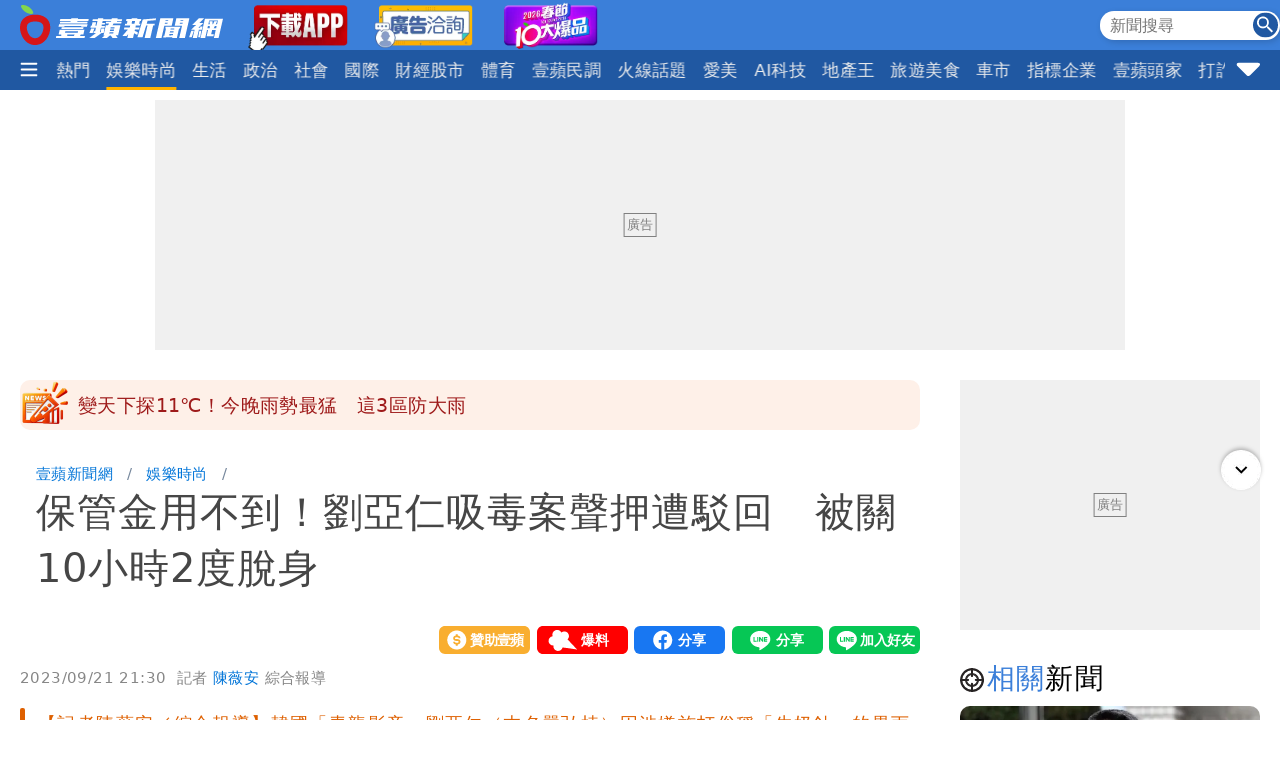

--- FILE ---
content_type: text/html; charset=utf-8
request_url: https://news.nextapple.com/entertainment/20230921/4337138A7BBF0BCD2CF39FDBA35079B8
body_size: 22251
content:
<!DOCTYPE html>
<html lang="zh-Hant-TW">
    <head>
        
<script>
    //<!-- Google Tag Manager -->
    (function (w, d, s, l, i) {
        w[l] = w[l] || [];
        w[l].push({'gtm.start':
                    new Date().getTime(), event: 'gtm.js'});
        var f = d.getElementsByTagName(s)[0],
                j = d.createElement(s), dl = l != 'dataLayer' ? '&l=' + l : '';
        j.async = true;
        j.src =
                'https://www.googletagmanager.com/gtm.js?id=' + i + dl;
        f.parentNode.insertBefore(j, f);
    })(window, document, 'script', 'dataLayer', 'GTM-T2WJ7DS');
    //<!-- End Google Tag Manager -->


</script>

<meta http-equiv="X-UA-Compatible" content="IE=edge">
<meta content="text/html; charset=UTF-8" http-equiv="content-type"/>
<meta name="viewport" content="width=device-width, initial-scale=1.0, maximum-scale=5, user-scalable=yes">

<!--  首屏必要 -->
<link rel="preconnect" href="https://www.googletagmanager.com" crossorigin>
<link rel="preconnect" href="https://securepubads.g.doubleclick.net" crossorigin>
<link rel="preconnect" href="https://pubads.g.doubleclick.net" crossorigin>
<link rel="preconnect" href="https://static.nextapple.tw" crossorigin>            
<link rel="preconnect" href="https://static-cdn.nextapple.tw" crossorigin> 
<link rel="preconnect" href="https://apis.nextapple.tw">

<!--  後期才可能用到 -->
<link rel="dns-prefetch" href="//pagead2.googlesyndication.com">
<link rel="dns-prefetch" href="//tpc.googlesyndication.com">
<link rel="dns-prefetch" href="//www.googleadservices.com">
<link rel="dns-prefetch" href="//cdn.taboola.com">

<!--  GPT 主程式 -->
<link rel="preload" href="https://securepubads.g.doubleclick.net/tag/js/gpt.js" as="script" fetchpriority="high">



<link rel="preload" href="https://static.nextapple.tw/web/layout/style/swiper-bundle.min.css" as="style" onload="this.rel = 'stylesheet'" fetchpriority="high">

<link rel="preload" href="https://static.nextapple.tw/web/layout/style/style.min.css?202512159" as="style" onload="this.rel = 'stylesheet'" fetchpriority="high">


    <link rel="preload" fetchpriority="high" type="image/webp" href="https://static-cdn.nextapple.tw/prod/2023-09/4337138A7BBF0BCD2CF39FDBA35079B8/e6c0e2432ad4f128d3607d8e68ed8fa1_750.webp" as="image">
    
<title>保管金用不到！劉亞仁吸毒案聲押遭駁回　被關10小時2度脫身｜壹蘋新聞網</title>
<meta name="title" itemprop="headline"  content="保管金用不到！劉亞仁吸毒案聲押遭駁回　被關10小時2度脫身｜壹蘋新聞網">
    <link rel="alternate" type="application/rss+xml" href="https://news.nextapple.com/api/rss/category/entertainment?lang=TW" />
<meta name="robots" content="index,follow,max-image-preview:large">
<meta name="description" itemprop="description" content="【記者陳薇安／綜合報導】韓國「青龍影帝」劉亞仁（本名嚴弘植）因涉嫌施打俗稱「牛奶針」的異丙酚、吸食大麻、古柯鹼和K他命、濫用安眠藥佐沛眠、咪達唑侖、阿普唑侖，染上至少7種毒品，外加逼朋友吸大麻遭法辦。檢方時隔4個月2度聲押，台灣時間今早9點召開羈押庭，劉亞仁審訊3小時候步出首爾中央地院，遭路人砸鈔票羞辱「給你當保管金」，非常難堪。他在麻浦警局的拘留所待了10小時後，法官再度駁回羈押聲請，劉亞仁與藝術家男密友崔河那又一次脫身，氣炸韓國網友。 "/>
<meta name="keywords" itemprop="keywords" content="劉亞仁,吸毒" />
<meta property="og:site_name" content="壹蘋新聞網" />
<meta property="og:type" content="article">
<meta property="og:locale" content="zh_TW"/>
<meta property="og:locale:alternate" content="zh_TW"/>
<meta property="og:title" itemprop="name" content="保管金用不到！劉亞仁吸毒案聲押遭駁回　被關10小時2度脫身｜壹蘋新聞網">
<meta property="og:url" itemprop="url" content="https://news.nextapple.com/entertainment/20230921/4337138A7BBF0BCD2CF39FDBA35079B8" />
<meta property="og:image" itemprop="image primaryImageOfPage" content="https://static-cdn.nextapple.tw/prod/2023-09/4337138A7BBF0BCD2CF39FDBA35079B8/e6c0e2432ad4f128d3607d8e68ed8fa1_750.jpeg" />
<meta property="og:description" content="【記者陳薇安／綜合報導】韓國「青龍影帝」劉亞仁（本名嚴弘植）因涉嫌施打俗稱「牛奶針」的異丙酚、吸食大麻、古柯鹼和K他命、濫用安眠藥佐沛眠、咪達唑侖、阿普唑侖，染上至少7種毒品，外加逼朋友吸大麻遭法辦。檢方時隔4個月2度聲押，台灣時間今早9點召開羈押庭，劉亞仁審訊3小時候步出首爾中央地院，遭路人砸鈔票羞辱「給你當保管金」，非常難堪。他在麻浦警局的拘留所待了10小時後，法官再度駁回羈押聲請，劉亞仁與藝術家男密友崔河那又一次脫身，氣炸韓國網友。 "/>
<meta property="fb:app_id" content="508716041062461" />
<meta name="twitter:title" content="保管金用不到！劉亞仁吸毒案聲押遭駁回　被關10小時2度脫身｜壹蘋新聞網" />
<meta name="twitter:description" content="【記者陳薇安／綜合報導】韓國「青龍影帝」劉亞仁（本名嚴弘植）因涉嫌施打俗稱「牛奶針」的異丙酚、吸食大麻、古柯鹼和K他命、濫用安眠藥佐沛眠、咪達唑侖、阿普唑侖，染上至少7種毒品，外加逼朋友吸大麻遭法辦。檢方時隔4個月2度聲押，台灣時間今早9點召開羈押庭，劉亞仁審訊3小時候步出首爾中央地院，遭路人砸鈔票羞辱「給你當保管金」，非常難堪。他在麻浦警局的拘留所待了10小時後，法官再度駁回羈押聲請，劉亞仁與藝術家男密友崔河那又一次脫身，氣炸韓國網友。 " />
<meta name="twitter:card" content="summary_large_image" />
<meta name="twitter:url" content="https://news.nextapple.com/entertainment/20230921/4337138A7BBF0BCD2CF39FDBA35079B8" />
<meta name="twitter:site" content="" />
<meta name="twitter:image" content="https://static-cdn.nextapple.tw/prod/2023-09/4337138A7BBF0BCD2CF39FDBA35079B8/e6c0e2432ad4f128d3607d8e68ed8fa1_750.jpeg">
<meta name="apple-itunes-app" content="app-id=1640739235">
<meta name="msvalidate.01" content="DA66A3341903A6C0C8BB26FBE1CD9D81" />
<meta name="yandex-verification" content="63e892d316298e7c" />
<meta name="msapplication-TileColor" content="#ffffff">
<meta name="msapplication-TileImage" content="https://static.nextapple.tw/web/layout/favicon/ms-icon-144x144.png">
<meta name="theme-color" content="#3B7FD9">
<meta name="apple-mobile-web-app-status-bar-style" content="#3B7FD9">
<meta name="apple-mobile-web-app-capable" content="yes">
<meta name="mobile-web-app-capable" content="yes">
<meta name="apple-mobile-web-app-title" content="壹蘋新聞網">
<meta name="google" content="notranslate">
<meta name="googlebot" content="notranslate">
   
<meta name="author" itemprop="author" content="陳薇安">

<meta name="publisher" itemprop="publisher" content="壹蘋新聞網">
<meta name="medium" content="news">
<meta name="facebook-domain-verification" content="2w4kbz9h1u86tygw39uavffzfoi7z3" />

<link rel="apple-touch-icon" sizes="57x57" href="https://static.nextapple.tw/web/layout/favicon/apple-icon-57x57.png">
<link rel="apple-touch-icon" sizes="60x60" href="https://static.nextapple.tw/web/layout/favicon/apple-icon-60x60.png">
<link rel="apple-touch-icon" sizes="72x72" href="https://static.nextapple.tw/web/layout/favicon/apple-icon-72x72.png">
<link rel="apple-touch-icon" sizes="76x76" href="https://static.nextapple.tw/web/layout/favicon/apple-icon-76x76.png">
<link rel="apple-touch-icon" sizes="114x114" href="https://static.nextapple.tw/web/layout/favicon/apple-icon-114x114.png">
<link rel="apple-touch-icon" sizes="120x120" href="https://static.nextapple.tw/web/layout/favicon/apple-icon-120x120.png">
<link rel="apple-touch-icon" sizes="144x144" href="https://static.nextapple.tw/web/layout/favicon/apple-icon-144x144.png">
<link rel="apple-touch-icon" sizes="152x152" href="https://static.nextapple.tw/web/layout/favicon/apple-icon-152x152.png">
<link rel="apple-touch-icon" sizes="180x180" href="https://static.nextapple.tw/web/layout/favicon/apple-icon-180x180.png">
<link rel="icon" type="image/png" sizes="192x192"  href="https://static.nextapple.tw/web/layout/favicon/android-icon-192x192.png">
<link rel="icon" type="image/png" sizes="32x32" href="https://static.nextapple.tw/web/layout/favicon/favicon-32x32.png">
<link rel="icon" type="image/png" sizes="96x96" href="https://static.nextapple.tw/web/layout/favicon/favicon-96x96.png">
<link rel="icon" type="image/png" sizes="16x16" href="https://static.nextapple.tw/web/layout/favicon/favicon-16x16.png">
<link rel="manifest" href="https://news.nextapple.com/manifest.webmanifest" crossorigin="use-credentials">
<link rel="shortcut icon" href="https://static.nextapple.tw/web/layout/img/favicon.ico">
<link rel="shortcut icon" type="https://static.nextapple.tw/web/layout/img/favicon.ico">
<link rel="icon" type="image/ico" href="https://static.nextapple.tw/web/layout/img/favicon.ico">
<link rel="canonical" href="https://news.nextapple.com/entertainment/20230921/4337138A7BBF0BCD2CF39FDBA35079B8"/>
<link rel="alternate" href="https://news.nextapple.com/entertainment/20230921/4337138A7BBF0BCD2CF39FDBA35079B8" hreflang="x-default" />
<link rel="alternate" href="https://news.nextapple.com/entertainment/20230921/4337138A7BBF0BCD2CF39FDBA35079B8" hreflang="zh-TW" />

<script defer src="https://static.nextapple.tw/web/layout/js/jquery.min.js"></script>
<script defer src="https://static.nextapple.tw/web/layout/js/lazyload.min.js"></script>
<script defer src="https://static.nextapple.tw/web/layout/js/swiper-bundle7.min.js"></script>




<script defer type="application/javascript" src="https://static.nextapple.tw/web/layout/js/common.min.js?20260108"></script>





       


       
        <script>
            options = {
                artid: "4337138A7BBF0BCD2CF39FDBA35079B8",
                key: "Jxt3!vSV^IEZdwn8u*FH(FjI2e(9L#(x",
                iv: "nextapple3863957",
                url: "https://api.nextapple.com.tw/api/referral/share"
            };
        </script>
        
        <script>
    const intialData = { 
        event:'article_view_event',
                article_id:"4337138A7BBF0BCD2CF39FDBA35079B8",
                page_type:"ARTICLE",
                category:"娛樂時尚",
                article_title:"保管金用不到！劉亞仁吸毒案聲押遭駁回　被關10小時2度脫身",
            };
    dataLayer.push(intialData);
    
</script>
        
        
                
        <link rel="preload" href="https://static.nextapple.tw/web/layout/style/comments.min.css?20240430" as="style" onload="this.rel = 'stylesheet'">
        <link rel="preload" href="https://static.nextapple.tw/web/layout/style/article.min.css?2025091202" as="style" onload="this.rel = 'stylesheet'">
                <script defer src="https://static.nextapple.tw/web/layout/js/crypto-js.min.4.1.1.js"></script>
        <script defer src="https://static.nextapple.tw/web/layout/js/infinite-scroll.pkgd.min.js"></script>
        <script async type="application/javascript" src="//anymind360.com/js/8117/ats.js"></script>
        <script async type="application/javascript" src="https://static.nextapple.tw/web/layout/js/prebid7.44.0.js?20230414"></script>
        <script defer src="https://cdn.jsdelivr.net/npm/@fancyapps/ui@4.0/dist/fancybox.umd.js"></script>
        <link rel="preload"  href="https://cdn.jsdelivr.net/npm/@fancyapps/ui@4.0/dist/fancybox.css" as="style" onload="this.rel = 'stylesheet'"/>
        <script>

            var mt_NOAD = false;          

                var targeting = {
                    article_id: '4337138A7BBF0BCD2CF39FDBA35079B8',
                    CAT: 'entertainment',
                    KY: '劉亞仁,theme_劉亞仁,吸毒,cat_焦點'
                };
                var layoutUrl = 'https://static.nextapple.tw/web/layout/';
                var DFP = '';
                var strDFP = 'realtime_entertainment_detail_';
                var  GTM = 'GTM-T2WJ7DS'
                var  GAM_ID = '22813524009'
                var  strCanonical = 'https://news.nextapple.com/entertainment/20230921/4337138A7BBF0BCD2CF39FDBA35079B8';
                var relatedArticleUrls = ["https:\/\/news.nextapple.com\/entertainment\/20240919\/290BBD39F7C4981890194A941BB847AF","https:\/\/news.nextapple.com\/entertainment\/20240903\/C652D25F7B5CC4A3DF44B8DD038034EC","https:\/\/news.nextapple.com\/entertainment\/20240727\/E02D9EE65A4F9B4251F943FC90F3EEA8","https:\/\/news.nextapple.com\/entertainment\/20240726\/B2FC469398B953AF4B053B2CF7D9AE5D","https:\/\/news.nextapple.com\/entertainment\/20240724\/A85D5B6070580FCD28B53EA8982D4B95"];
                var isOver18 = false;                
                
        </script>
                    <script defer type="application/javascript" src="https://static.nextapple.tw/web/layout/js/article.min.js?20260108"></script>
           

    </head>
    <body class="single entertainment"  style="display: none;">
        <!-- Google Tag Manager (noscript) -->
        <noscript><iframe src="https://www.googletagmanager.com/ns.html?id=GTM-T2WJ7DS" height="0" width="0" style="display:none;visibility:hidden"></iframe></noscript>
        <!-- End Google Tag Manager (noscript) -->
        <div id='interscroller' class="na-ad-m">
            
        </div>
        <div id='div-gpt-ad-1731555585446-0' ></div>
        
<nav id="nav" >
    <div class="top" style="height: 50px;">
        <div class="container">
            <div class="brand" style="margin-right:5px;">
                <a href="/">
                    <img class="b-logo" src="https://static.nextapple.tw/web/layout/img/logo1201.svg" alt="壹蘋新聞網" width="203" height="40">
                    <img class="b-logo-m" src="https://static.nextapple.tw/web/layout/img/logo_short.svg" alt="壹蘋新聞網" style="max-height:36px;"  width="91" height="36">
                </a>
                <a class="app" target="_blank" href="https://news.nextapple.com/download">
                    <img src="https://static.nextapple.tw/web/layout/img/app11042.webp" alt="下載壹蘋新聞網APP" height="60" width="100">
                </a>
                <a class="app" target="_blank" href="https://news.nextapple.com/ad">
                    <img src="https://static.nextapple.tw/web/layout/ad/ad_service_web_banner.webp" alt="壹蘋智能廣告" height="60" width="100">
                </a>
                <a class="app" target="_blank" href="https://cnyhot.nextapple.com/vote/">
                    <img src="https://static.nextapple.tw/web/layout/ad/cnyhot.webp" alt="2026春節十大爆品" height="60" width="100">
                </a>

            </div>
            <div class="other">
                
                <svg class="search-icon" width="26" height="26" viewBox="0 0 59.9 59.9" style="cursor: pointer;">
                <circle cx="29.95" cy="30.04" r="29.95" style="fill: #2158a2;"/>
                <g>
                <circle cx="23.37" cy="23.46" r="12.05" style="fill: none; stroke: #fff; stroke-miterlimit: 10; stroke-width: 5px;"/>
                <line x1="36.46" y1="36.55" x2="46.07" y2="46.16" style="fill: none; stroke: #fff; stroke-linecap: round; stroke-linejoin: round; stroke-width: 5.02px;"/>
                </g>
                </svg>
                <div class="search">
                    <form onsubmit="return searchOnSubmit(this)" id="search_head">
                        <input type="text" placeholder="新聞搜尋">
                        <svg width="25" height="25" viewBox="0 0 25 25" onclick="$('form#search_head').submit()" style="cursor:pointer;">
                        <g id="Group_231" data-name="Group 231" transform="translate(-1067 -19)">
                        <circle id="Ellipse_1" data-name="Ellipse 1" cx="12.5" cy="12.5" r="12.5" transform="translate(1067 19)" fill="#2058a2"></circle>
                        <path id="Subtraction_1" data-name="Subtraction 1" d="M14.637,16h0l-4.573-4.564v-.722l-.247-.256a5.955,5.955,0,1,1,.641-.641l.256.247h.722L16,14.637,14.637,16ZM5.946,1.83a4.117,4.117,0,1,0,4.117,4.117A4.121,4.121,0,0,0,5.946,1.83Z" transform="translate(1071 23)" fill="#fff"></path>
                        </g>
                        </svg>
                    </form>
                </div>
                
                <a class="app-m" target="_blank" href="https://news.nextapple.com/app" style="margin-left:4px;">
                    <img src="https://static.nextapple.tw/web/layout/img/app1201.svg" alt="下載壹蘋新聞網APP" height="26" width="61" style="height:26px;">
                </a>
                
            </div>
        </div>
    </div>
    <div class="bottom">
        <div class="container">
            <div class="ham-menu-btn">
                <span>
                    <svg height="15" viewbox="0 0 310 259.34375">
                    <g inkscape:label="Layer 1" inkscape:groupmode="layer" id="layer1" transform="translate(10.015625,-803.03125)">
                    <g id="g3837">
                    <path inkscape:connector-curvature="0" id="path3785-0" d="m 19.668179,1032.694 250.646101,0 0,0" style="fill:none;stroke:#fff;stroke-width:37;stroke-linecap:round;stroke-linejoin:miter;stroke-miterlimit:4;stroke-opacity:1;stroke-dasharray:none" />
                    <path inkscape:connector-curvature="0" id="path3785-0-9" d="m 19.668179,932.694 250.646101,0 0,0" style="fill:none;stroke:#fff;stroke-width:37;stroke-linecap:round;stroke-linejoin:miter;stroke-miterlimit:4;stroke-opacity:1;stroke-dasharray:none" />
                    <path inkscape:connector-curvature="0" id="path3785-0-4" d="m 19.668179,832.694 250.646101,0 0,0" style="fill:none;stroke:#fff;stroke-width:37;stroke-linecap:round;stroke-linejoin:miter;stroke-miterlimit:4;stroke-opacity:1;stroke-dasharray:none" />
                    </g>
                    </g>
                    </svg>

                </span>
            </div>
            
            <div class="swiper">
                <div class="swiper-wrapper">
                
                                       
                                                                                                                                        <div class="swiper-slide">
                                    <div class="dropdown">
                                        <a class="dropdown-btn item-link   " href="https://news.nextapple.com/realtime/latest">
                                                                                            最新                                                                                    </a>
                                                                            </div>
                                </div>
                                                                                                                                                                                                                        <div class="swiper-slide">
                                    <div class="dropdown">
                                        <a class="dropdown-btn item-link   " href="https://news.nextapple.com/realtime/recommend">
                                                                                            焦點                                                                                    </a>
                                                                            </div>
                                </div>
                                                                                                                                                                                                                        <div class="swiper-slide">
                                    <div class="dropdown">
                                        <a class="dropdown-btn item-link   " href="https://news.nextapple.com/realtime/hit">
                                                                                            熱門                                                                                    </a>
                                                                            </div>
                                </div>
                                                                                                                                                                                                                        <div class="swiper-slide">
                                    <div class="dropdown">
                                        <a class="dropdown-btn item-link  active " href="https://news.nextapple.com/realtime/entertainment">
                                                                                            娛樂時尚                                                                                    </a>
                                                                            </div>
                                </div>
                                                                                                                                                                                                                        <div class="swiper-slide">
                                    <div class="dropdown">
                                        <a class="dropdown-btn item-link   " href="https://news.nextapple.com/realtime/life">
                                                                                            生活                                                                                    </a>
                                                                            </div>
                                </div>
                                                                                                                                                                                                                        <div class="swiper-slide">
                                    <div class="dropdown">
                                        <a class="dropdown-btn item-link   " href="https://news.nextapple.com/realtime/politics">
                                                                                            政治                                                                                    </a>
                                                                            </div>
                                </div>
                                                                                                                                                                                                                        <div class="swiper-slide">
                                    <div class="dropdown">
                                        <a class="dropdown-btn item-link   " href="https://news.nextapple.com/realtime/local">
                                                                                            社會                                                                                    </a>
                                                                            </div>
                                </div>
                                                                                                                                                                                                                        <div class="swiper-slide">
                                    <div class="dropdown">
                                        <a class="dropdown-btn item-link   " href="https://news.nextapple.com/realtime/international">
                                                                                            國際                                                                                    </a>
                                                                            </div>
                                </div>
                                                                                                                                                                                                                        <div class="swiper-slide">
                                    <div class="dropdown">
                                        <a class="dropdown-btn item-link   " href="https://news.nextapple.com/realtime/finance">
                                                                                            財經股市                                                                                    </a>
                                                                            </div>
                                </div>
                                                                                                                                                                                                                        <div class="swiper-slide">
                                    <div class="dropdown">
                                        <a class="dropdown-btn item-link   " href="https://news.nextapple.com/realtime/sports">
                                                                                            體育                                                                                    </a>
                                                                            </div>
                                </div>
                                                                                                                                                                                                                        <div class="swiper-slide">
                                    <div class="dropdown">
                                        <a class="dropdown-btn item-link   " href="https://news.nextapple.com/realtime/survey">
                                                                                            壹蘋民調                                                                                    </a>
                                                                            </div>
                                </div>
                                                                                                                                                                                                                        <div class="swiper-slide">
                                    <div class="dropdown">
                                        <a class="dropdown-btn item-link   " href="https://news.nextapple.com/collection/topic">
                                                                                            火線話題                                                                                    </a>
                                                                            </div>
                                </div>
                                                                                                                                                                                                                        <div class="swiper-slide">
                                    <div class="dropdown">
                                        <a class="dropdown-btn item-link   " href="https://news.nextapple.com/realtime/aesthetic">
                                                                                            愛美                                                                                    </a>
                                                                            </div>
                                </div>
                                                                                                                                                                                                                        <div class="swiper-slide">
                                    <div class="dropdown">
                                        <a class="dropdown-btn item-link   " href="https://news.nextapple.com/realtime/aitech">
                                                                                            AI科技                                                                                    </a>
                                                                            </div>
                                </div>
                                                                                                                                                                                                                        <div class="swiper-slide">
                                    <div class="dropdown">
                                        <a class="dropdown-btn item-link   " href="https://news.nextapple.com/realtime/property">
                                                                                            地產王                                                                                    </a>
                                                                                                                        <div class="dropdown-content"  >
                                                                                        <a href="https://news.nextapple.com/gallery/property/市場交易">市場交易</a>
                                                                                        <a href="https://news.nextapple.com/gallery/property/預售屋新屋開箱">預售屋新屋開箱</a>
                                                                                        <a href="https://news.nextapple.com/gallery/property/律師解「房」">律師解「房」</a>
                                             
                                        </div>
                                                                            </div>
                                </div>
                                                                                                                                                                                                                        <div class="swiper-slide">
                                    <div class="dropdown">
                                        <a class="dropdown-btn item-link   " href="https://news.nextapple.com/realtime/eattravel">
                                                                                            旅遊美食                                                                                    </a>
                                                                            </div>
                                </div>
                                                                                                                                                                                                                        <div class="swiper-slide">
                                    <div class="dropdown">
                                        <a class="dropdown-btn item-link   " href="https://news.nextapple.com/realtime/gadget">
                                                                                            車市                                                                                    </a>
                                                                            </div>
                                </div>
                                                                                                                                                                                                                        <div class="swiper-slide">
                                    <div class="dropdown">
                                        <a class="dropdown-btn item-link   " href="https://news.nextapple.com/collection/enterprise">
                                                                                            指標企業                                                                                    </a>
                                                                            </div>
                                </div>
                                                                                                                                                                                                                        <div class="swiper-slide">
                                    <div class="dropdown">
                                        <a class="dropdown-btn item-link   " href="https://news.nextapple.com/realtime/boss">
                                                                                            壹蘋頭家                                                                                    </a>
                                                                            </div>
                                </div>
                                                                                                                                                                                                                        <div class="swiper-slide">
                                    <div class="dropdown">
                                        <a class="dropdown-btn item-link   " href="https://news.nextapple.com/realtime/antifraud">
                                                                                            打詐                                                                                    </a>
                                                                            </div>
                                </div>
                                                                                                                                                                                                                        <div class="swiper-slide">
                                    <div class="dropdown">
                                        <a class="dropdown-btn item-link   " href="https://news.nextapple.com/realtime/healthy">
                                                                                            健康                                                                                    </a>
                                                                            </div>
                                </div>
                                                                                                                                                                                                                        <div class="swiper-slide">
                                    <div class="dropdown">
                                        <a class="dropdown-btn item-link   " href="https://news.nextapple.com/realtime/lifestyle">
                                                                                            購物                                                                                    </a>
                                                                            </div>
                                </div>
                                                                                                                                                                                                                        <div class="swiper-slide">
                                    <div class="dropdown">
                                        <a class="dropdown-btn item-link   " href="https://news.nextapple.com/realtime/gorgeous">
                                                                                            女神                                                                                    </a>
                                                                            </div>
                                </div>
                                                                                                                                                                                                                        <div class="swiper-slide">
                                    <div class="dropdown">
                                        <a class="dropdown-btn item-link   " href="https://news.nextapple.com/realtime/headlines">
                                                                                            10點強打                                                                                    </a>
                                                                            </div>
                                </div>
                                                                                                                    </div>
            </div>
                        <div class="ham-menu-btn-right">
                <span>
                <svg width="25" height="25" viewBox="0 -0.5 17 17"  class="si-glyph si-glyph-triangle-down">
    
                    
                    <defs>

                </defs>
                    <g stroke="none" stroke-width="1" fill="none" fill-rule="evenodd">
                        <path d="M10.106,12.69 C9.525,13.27 8.584,13.27 8.002,12.69 L1.561,6.246 C0.979,5.665 0.722,4.143 2.561,4.143 L15.549,4.143 C17.45,4.143 17.131,5.664 16.549,6.246 L10.106,12.69 L10.106,12.69 Z" fill="#fff" class="si-glyph-fill">

                </path>
                    </g>
                </svg>

                </span>
            </div>
                        <script>
                var intHoldNav = 2;
            </script>
            <div id="dropdown-menu"  >
            </div>
        </div>
    </div>
</nav>        <main>
            <div class="container">
                <div id='headbanner' class="na-ad-pc">
                    
                </div>
                <div style="margin: 0 auto 30px auto;"  class="na-ad-pc"></div>
                <div class="row">
                    
                    <div id="main-content" class=" stories-container">
                                            <div id="marquee" class="flex tw-marquee background_dandelion " style="height:50px;line-height: 50px;background-color:#fef0e8;font-size:19px;border-radius:10px;" data-top-offset="150">
                            <img src="https://static.nextapple.tw/web/layout/img/breakingNews03.webp" style="margin-right:8px;" alt="Breaking news" width="50" height="50">
                                <div class="marquee-container width-full height-full box--overflow-hidden position_relative">
                                    <div class="swiper" style="height:50px;">
                                        <div class="swiper-wrapper">
                                                                                            <div class="swiper-slide">
                                                    <a href="https://news.nextapple.com/life/20260127/8393F76D3DEE6BF5794D68DDACFA7D00" target="_blank" style="color:#9E1A1A;height:50px;line-height: 50px;">變天下探11℃！今晚雨勢最猛　這3區防大雨</a>
                                                </div>
                                                                                            <div class="swiper-slide">
                                                    <a href="https://news.nextapple.com/life/20260127/3844950BDE3D29F376942462B92786FD" target="_blank" style="color:#9E1A1A;height:50px;line-height: 50px;">基隆八堵路輸水管破　5千戶今晚9時起停水12小時</a>
                                                </div>
                                                                                    </div>
                                    </div>
                                </div>
                            </div>
                                            
                        <div class="infScroll">
                            <header>
                                                                <ul class="breadcrumb">
                                    <li ><a href="https://news.nextapple.com/">壹蘋新聞網</a></li>
                                                                        <li ><a href="https://news.nextapple.com/realtime/entertainment">娛樂時尚</a></li>
                                                    
                                    <li ><h1>保管金用不到！劉亞仁吸毒案聲押遭駁回　被關10小時2度脫身</h1></li>
                                </ul>
                                                                <div class="post-meta">
                                    <div>
                                    </div>
                                    <div class="social-btns">
                                        <div class="social-btn">
                                            <div><a href="https://pay.soundon.fm/podcasts/f56a52a8-4a04-4936-affe-3eb8c5ac96db" target="_blank">贊助壹蘋</a></div>
                                        </div>
                                        <div class="social-btn">
                                            <div><a href="https://reporting.nextapple.com/" target="_blank">我要爆料</a></div>
                                        </div>
                                        <div class="social-btn">
                                            <div>
                                                <div class="fb-share-button" data-href="https://news.nextapple.com/entertainment/20230921/4337138A7BBF0BCD2CF39FDBA35079B8" data-layout="button" data-size="large"><a target="_blank" href="https://www.facebook.com/sharer/sharer.php?u=https://news.nextapple.com/entertainment/20230921/4337138A7BBF0BCD2CF39FDBA35079B8&amp;src=sdkpreparse" class="fb-xfbml-parse-ignore">分享</a></div>
                                            </div>
                                        </div>
                                        <div class="social-btn">
                                            <div>
                                                <div class="line-it-button" data-lang="zh_Hant" data-type="share-a" data-env="REAL" data-url="https://news.nextapple.com/entertainment/20230921/4337138A7BBF0BCD2CF39FDBA35079B8" data-color="default" data-size="large" data-count="false" data-ver="3" style="display: none;"></div>
                                            </div>
                                        </div>
                                        <div class="social-btn">
                                            <div>
                                                <div class="line-it-button" data-lang="zh_Hant" data-type="friend" data-env="REAL"   data-lineId="@nextapple" style="display: none;"></div>
                                            </div>
                                        </div>
                                    </div>
                                </div>
                                <div style="font-size:15px; color: #878787;"> 
                                <time style="margin-right: 5px;" datetime="2023-09-21T21:30:00+08:00">2023/09/21 21:30</time>
                                <span class="author">            
                                                                 
                                                                                                            記者  
                                      
                                    <a style="color: #0275d8;" href="https://news.nextapple.com/search/author/030f901d-2919-415c-b937-36f30297c780" rel="author"> 陳薇安</a>
                                                                                                    綜合報導
                                </span>
                                </div>
                                                                
                                                            
                                                                    <blockquote>
                                        <div>【記者陳薇安／綜合報導】韓國「青龍影帝」劉亞仁（本名嚴弘植）因涉嫌施打俗稱「牛奶針」的異丙酚、吸食大麻、古柯鹼和K他命、濫用安眠藥佐沛眠、咪達唑侖、阿普唑侖，染上至少7種毒品，外加逼朋友吸大麻遭法辦。檢方時隔4個月2度聲押，台灣時間今早9點召開羈押庭，劉亞仁審訊3小時候步出首爾中央地院，遭路人砸鈔票羞辱「給你當保管金」，非常難堪。他在麻浦警局的拘留所待了10小時後，法官再度駁回羈押聲請，劉亞仁與藝術家男密友崔河那又一次脫身，氣炸韓國網友。 </div>
                                    </blockquote>
                                
                                <figure>
                                    
                                                                                                                    <div style="position: relative;" data-fancybox="gallery" data-caption="劉亞仁今早開完羈押庭被路人丟鈔票羞辱，要他拿去監獄「當保管金用」，但法院10小時候駁回羈押聲請。翻攝NEWSIS" href="https://static-cdn.nextapple.tw/prod/2023-09/4337138A7BBF0BCD2CF39FDBA35079B8/e6c0e2432ad4f128d3607d8e68ed8fa1_1280.webp">
                                        <img style="cursor:pointer;" 
                                            data-src="https://static-cdn.nextapple.tw/prod/2023-09/4337138A7BBF0BCD2CF39FDBA35079B8/e6c0e2432ad4f128d3607d8e68ed8fa1_750.webp" 
                                            data-srcset="https://static-cdn.nextapple.tw/prod/2023-09/4337138A7BBF0BCD2CF39FDBA35079B8/e6c0e2432ad4f128d3607d8e68ed8fa1_750.webp 2x,https://static-cdn.nextapple.tw/prod/2023-09/4337138A7BBF0BCD2CF39FDBA35079B8/e6c0e2432ad4f128d3607d8e68ed8fa1_1280.webp 1x" 
                                            src="[data-uri]" alt="劉亞仁今早開完羈押庭被路人丟鈔票羞辱，要他拿去監獄「當保管金用」，但法院10小時候駁回羈押聲請。翻攝NEWSIS">
                                            

                                            <div class="zoom"></div>
                                        </div>
                                                                        <figcaption>劉亞仁今早開完羈押庭被路人丟鈔票羞辱，要他拿去監獄「當保管金用」，但法院10小時候駁回羈押聲請。翻攝NEWSIS</figcaption>
                                </figure>
                                
                            </header>
                                                        <div class="post-content">
                                                                
                                
                                                                                                                                                                                <p>劉亞仁今年5月首次召開羈押庭，但法院認為沒有逃亡疑慮駁回。《Channel A晚間新聞》今報導，檢方在追查中發現，劉亞仁和友人今年1月在美國呼麻，YouTuber朋友A在旁拍攝，劉亞仁質問：「為什麼要妨礙我的自由時間。」強迫沒碰毒的A吸食大麻。A應訊時如實陳述，劉亞仁卻透過男密友崔河那，傳訊「推翻應訊時的供詞」恐嚇A，檢方因此追加教唆吸食大麻罪嫌，重開羈押庭。</p>
                                                                                                                                                                                                                                                        <p>法官認為，「本人（劉亞仁）坦承吸食大麻犯行，也已經掌握大部分的相關證據，雖然他被懷疑慫恿金某（A）吸食大麻，但是否達到教唆的程度，還有討論的餘地」。至於湮滅證據的部分，法官解釋：「劉某坦承曾要求朴某刪除手機的內容，但具體是在什麼樣的情況下，說了上述這些話，朴某刪除的證據是什麼，缺乏特定的客觀證據，劉某是否教唆湮滅證據，同樣存有討論的空間。」</p>
                                                                                                                <div style="margin: 0 auto;">
                                            <div id="ad02_inarticlebanner01" style="display:none;text-align:center;border-style: solid;border-width: 1px;border-color: #ddd;font-size: 11px;width: fit-content;margin: 0 auto;color: #787676;border-radius: 3px;padding: 2px;margin-bottom: 2px;">廣告</div>
                                            <div id='inarticlebanner01' class="na-ad-pc" style="text-align: center;">
                                                
                                            </div>
                                            <div id='m_inarticlebanner01' class="na-ad-m" style="text-align: center;">
                                                
                                            </div>
                                        </div>
                                                                                                                                                                                                                    <p>劉亞仁自2020年起，在首爾一代的整形醫院總共注射近200劑牛奶針，相當於5億韓元（約1300萬元台幣），並透過別人的名字領取處方箋，非法取用1000顆安眠藥，去年1月與藝術家男密友崔河那等4名共犯在美國吸食古柯鹼、大麻等毒品，顯然已經染毒成癮。再加上劉亞仁唆使藝術家男密友共犯崔河那湮滅證據，企圖幫助崔河那逃往海外、串供要他推翻供詞，藉以掩蓋自己的犯行，不過他倆這次依舊全身而退，法官繼5月之後，2度駁回羈押聲請。&nbsp;</p>
                                                                                                                <div style="margin: 0 auto;">
                                            <div id="ad02_inarticlebanner02" style="display:none;text-align:center;border-style: solid;border-width: 1px;border-color: #ddd;font-size: 11px;width: fit-content;margin: 0 auto;color: #787676;border-radius: 3px;padding: 2px;margin-bottom: 2px;">廣告</div>
                                            <div id='inarticlebanner02' class="na-ad-pc" style="text-align: center;">
                                                
                                            </div>
                                            <div id='m_inarticlebanner02' class="na-ad-m" style="text-align: center;">
                                                
                                            </div>
                                        </div>
                                                                                                                                                                                                                    <figure><a href="https://reporting.nextapple.com/" target="_blank" rel="noopener"><img src="https://static.nextapple.tw/web/layout/img/article_complain.webp" alt="壹蘋新聞網-投訴爆料" width="100%" height="100%"></a></figure>
<p>爆料網址：<a href="https://reporting.nextapple.com/" target="_blank" rel="noopener">reporting.nextapple.com</a></p>
<p>爆料信箱：<a href="mailto:news@nextapple.com" target="_blank" rel="noopener">news@nextapple.com</a></p>
<p>★加入<a href="https://page.line.me/?accountId=nextapple" target="_blank" rel="noopener">《壹蘋》Line</a>，和我們做好友！</p>
<p data-filter="no_line_today">★下載<a href="https://tw.nextapple.com/download" target="_blank" rel="noopener">《壹蘋新聞網》APP</a></p>
<p data-filter="no_line_today">★Facebook 按讚追蹤</p>
<p data-filter="no_line_today">☞<a href="https://www.facebook.com/nextapple.entertainment" target="_blank" rel="noopener">壹蘋娛樂粉專</a> ☞<a href="https://www.facebook.com/nextapplenews.tw" target="_blank" rel="noopener">壹蘋新聞網粉專</a></p>
                                                                                                                                        
                                
                            
                                                                
                                <section class="article-tags" aria-labelledby="article-tags__title">
                                <h2 id="article-tags__title" class="article-tags__title">文章標籤</h2>
                                <ul class="article-tags__list">
                                                                                                                <li class="article-tags__item">
                                    <a rel="tag" href="https://news.nextapple.com/tag/%E5%8A%89%E4%BA%9E%E4%BB%81/3a16b0c21e71f8775dd0295dd83adb9c">劉亞仁</a>
                                    </li>
                                                                                                                 <li class="article-tags__item">
                                    <a rel="tag" href="https://news.nextapple.com/tag/%E5%90%B8%E6%AF%92/11410fcd60fe752e748dd3603857bf36">吸毒</a>
                                    </li>
                                                                     </ul>
                                </section>

                              
                                                                <div >
                                                                        <hr>
                                    <div class="scrollToNext">
                                        <div>
                                        <img data-src="https://static.nextapple.tw/web/layout/img/clicktonext.png" alt="點擊閱讀下一則新聞">
                                        <strong >點擊閱讀下一則新聞</strong>
                                        </div>
                                        <div class="text" style="text-align: center; margin:20px 0; display:block">劉亞仁被控性侵同性「證據不足」！吸毒入獄17天洗刷冤屈</div>
                                    </div>
                                    
                                    <hr>
                                                                    </div>
                            
                                <!-- taboola ad_text start-->
                                <p>
                                <div id="taboola-below-article-text-links" class="taboola-ad"></div>
                                
                                </p>
                                <!-- taboola ad_text end -->
                                <div class="flex" style="justify-content: center;">
                                    <div id='lrec07' class="na-ad-pc" style="padding: 10px 0;">
                                        
                                    </div>
                                    <div id='m_lrec01' class="na-ad-m" style="padding: 10px 0;">
                                        
                                    </div>
                                </div>
                                
                            </div>
                                                        
                            
                            <div class="post-comments" id="post-comments">
                                
                                <div id="fb-root"></div>
                                
                                                                                                <div class="fb-comments" data-href="https://news.nextapple.com/entertainment/20230921/4337138A7BBF0BCD2CF39FDBA35079B8" data-width="100%" data-numposts="5"></div>
                                                                                        
                            </div>

                            

                            <div id="taboola-below-article-feed"></div>
                            
                        
                            
                            <div class="flex" style="justify-content: center;">
                                <div id='lrec08' class="na-ad-pc" style="padding: 10px 15px;">
                                    
                                </div>
                                <div id='lrec09' class="na-ad-pc" style="padding: 10px 15px;">
                                    
                                </div>
                                <div id='m_lrec02' class="na-ad-m" style="padding: 10px 0;">
                                    
                                </div>
                            </div>
                            <div class="side-share subshadow">
                                <div class="social-btn">
                                    <div><a href="https://pay.soundon.fm/podcasts/f56a52a8-4a04-4936-affe-3eb8c5ac96db" target="_blank">贊助壹蘋</a></div>
                                </div>
                                <div class="social-btn">
                                    <div><a href="https://reporting.nextapple.com/" target="_blank">我要爆料</a></div>
                                </div>
                                <div class="social-btn">
                                    <div>
                                        <div class="fb-share-button" data-href="https://news.nextapple.com/entertainment/20230921/4337138A7BBF0BCD2CF39FDBA35079B8" data-layout="button" data-size="large"><a target="_blank" href="https://www.facebook.com/sharer/sharer.php?u=https://news.nextapple.com/entertainment/20230921/4337138A7BBF0BCD2CF39FDBA35079B8&amp;src=sdkpreparse" class="fb-xfbml-parse-ignore">分享</a></div>
                                    </div>
                                </div>
                                <div class="social-btn">
                                    <div>
                                        <div class="line-it-button" data-lang="zh_Hant" data-type="share-a" data-env="REAL" data-url="https://news.nextapple.com/entertainment/20230921/4337138A7BBF0BCD2CF39FDBA35079B8" data-color="default" data-size="large" data-count="false" data-ver="3" style="display: none;"></div>
                                    </div>
                                </div>
                                <div class="social-btn">
                                    <div>
                                        <div class="line-it-button" data-lang="zh_Hant" data-type="friend" data-env="REAL"   data-lineId="@nextapple" style="display: none;"></div>
                                    </div>
                                </div>
                            </div>
                            
                                
                        </div>
                       
                        <div class="scroller-status" style="text-align:center;">
                            <div class="infinite-scroll-request loader-ellips">loading</div>
                            <p class="infinite-scroll-last"></p>
                            <p class="infinite-scroll-error"></p>
                            
                        </div>
                       
                    </div>


                    <aside id="side-bar">
    <div class="block">
        <div id="lrec01">
            
        </div>
    </div>
    <div class="block">
        <div id="lrec02">
            
        </div>
    </div>
                <div class="block">
            <div class="post-featured partner">
                <h4><span>相關</span>新聞</h4>
                                                        <article class="post-style1" itemscope="" itemprop="post">
                                                <a href="https://news.nextapple.com/entertainment/20240919/290BBD39F7C4981890194A941BB847AF">
                            <figure>
                                                                    <img data-src="https://static-cdn.nextapple.tw/prod/2024-09/290BBD39F7C4981890194A941BB847AF/a1f9ce053c3cc5344261de98f1df3808_512.webp" alt="劉亞仁被控性侵同性「證據不足」！吸毒入獄17天洗刷冤屈" src="[data-uri]">
                                                                                            </figure>
                        </a>
                        <div class="post-inner">
                            <div>
                                <h3 itemprop="name" style="display:contents;">
                                    <a class="post-title" href="https://news.nextapple.com/entertainment/20240919/290BBD39F7C4981890194A941BB847AF">劉亞仁被控性侵同性「證據不足」！吸毒入獄17天洗刷冤屈</a>
                                </h3>
                                <p>【記者陳薇安／綜合報導】37歲韓國最年輕「青龍影帝」劉亞仁（本名嚴弘植）因涉嫌施打俗稱「牛奶針」的異丙酚、吸食大麻等至少7種毒品，17天前遭判有期徒刑1年，當庭羈押。他入獄前還涉嫌性侵30歲同性A男，被警方約談1個半小時，不過首爾龍山警局調查後認為「證據不足」，決定不移送檢方偵辦，正在獄中的劉亞仁洗刷性侵冤屈。</p>
                            </div>
                            <div class="post-meta">
                                <div class="category entertainment">娛樂時尚</div>
                                <time datetime="2024-09-19T10:51:00+08:00">2024/09/19 10:51</time>
                            </div>
                        </div>
                    </article>
                                                                            <article class="post-style1" itemscope="" itemprop="post">
                                                <a href="https://news.nextapple.com/entertainment/20240903/C652D25F7B5CC4A3DF44B8DD038034EC">
                            <figure>
                                                                    <img data-src="https://static-cdn.nextapple.tw/prod/2024-09/C652D25F7B5CC4A3DF44B8DD038034EC/aa6dc9821bae7b3e1dbf43ef46e4b76b_512.webp" alt="劉亞仁吸毒案一審宣判1年有期徒刑　露詭異微笑當庭遭羈押" src="[data-uri]">
                                                                                            </figure>
                        </a>
                        <div class="post-inner">
                            <div>
                                <h3 itemprop="name" style="display:contents;">
                                    <a class="post-title" href="https://news.nextapple.com/entertainment/20240903/C652D25F7B5CC4A3DF44B8DD038034EC">劉亞仁吸毒案一審宣判1年有期徒刑　露詭異微笑當庭遭羈押</a>
                                </h3>
                                <p>【記者陳薇安／綜合報導】37歲韓國最年輕「青龍影帝」劉亞仁（本名嚴弘植）因涉嫌施打俗稱「牛奶針」的異丙酚、吸食大麻等至少7種毒品，外加逼迫造型師兼YouTuber朋友A吸大麻等嫌疑，與藝術家男密友崔河那雙雙遭起訴，7月被檢方求處有期徒刑4年。首爾中央地院今天下午進行一審宣判，劉亞仁進入法院時不發一語，露出一抹意味不明的微笑，法官判處他有期徒刑1年、罰鍰200萬韓元（約5萬元台幣）、罰鍰200萬韓元（約5萬元台幣）、追繳金154萬韓元（約4萬元台幣），必須接受80小時戒毒課程，法官認為他有逃跑嫌疑，當庭裁示羈押。</p>
                            </div>
                            <div class="post-meta">
                                <div class="category entertainment">娛樂時尚</div>
                                <time datetime="2024-09-03T13:24:00+08:00">2024/09/03 13:24</time>
                            </div>
                        </div>
                    </article>
                                                                            <article class="post-style1" itemscope="" itemprop="post">
                                                <a href="https://news.nextapple.com/entertainment/20240727/E02D9EE65A4F9B4251F943FC90F3EEA8">
                            <figure>
                                                                    <img data-src="https://static-cdn.nextapple.tw/prod/2024-07/E02D9EE65A4F9B4251F943FC90F3EEA8/93c17896a50b1035d7a73a4dad139cc9_512.webp" alt="劉亞仁遭爆性侵「與2男在場」！30歲男還原酒席控：被他重要部位插入" src="[data-uri]">
                                                                                            </figure>
                        </a>
                        <div class="post-inner">
                            <div>
                                <h3 itemprop="name" style="display:contents;">
                                    <a class="post-title" href="https://news.nextapple.com/entertainment/20240727/E02D9EE65A4F9B4251F943FC90F3EEA8">劉亞仁遭爆性侵「與2男在場」！30歲男還原酒席控：被他重要部位插入</a>
                                </h3>
                                <p>【記者陳薇安／綜合報導】37歲韓國最年輕「青龍影帝」劉亞仁（本名嚴弘植）是非不斷，涉嫌施打俗稱「牛奶針」的異丙酚、吸食大麻等至少7種毒品，遭檢方求刑4年，最後結果還沒宣判，昨又驚爆性侵30歲男子A。韓媒《朝鮮日報》報導，A本月15日到首爾龍山警局報案，供稱「劉亞仁把自己的重要部位插入我的身體」，還原當天在住商大樓住宅續攤喝酒的過程，警方表示目前尚未約談劉亞仁，但之後將對他展開調查。韓媒試圖打給劉亞仁的經紀公司「UAA」，公司不接電話，由律師代為發聲「訴狀內容指控不實」。</p>
                            </div>
                            <div class="post-meta">
                                <div class="category entertainment">娛樂時尚</div>
                                <time datetime="2024-07-27T00:24:00+08:00">2024/07/27 00:24</time>
                            </div>
                        </div>
                    </article>
                                            <article class="post-style1" itemscope="" itemprop="post" id='halfpage'>
                           
                        </article>
                                                                            <article class="post-style1" itemscope="" itemprop="post">
                                                <a href="https://news.nextapple.com/entertainment/20240726/B2FC469398B953AF4B053B2CF7D9AE5D">
                            <figure>
                                                                    <img data-src="https://static-cdn.nextapple.tw/prod/2024-07/B2FC469398B953AF4B053B2CF7D9AE5D/80eb7bc93c5d11f9a315e69b64c8cc3b_512.webp" alt="劉亞仁染毒再被控性侵！趁30歲男熟睡硬上　律師喊冤曝「還有別人在」" src="[data-uri]">
                                                                                            </figure>
                        </a>
                        <div class="post-inner">
                            <div>
                                <h3 itemprop="name" style="display:contents;">
                                    <a class="post-title" href="https://news.nextapple.com/entertainment/20240726/B2FC469398B953AF4B053B2CF7D9AE5D">劉亞仁染毒再被控性侵！趁30歲男熟睡硬上　律師喊冤曝「還有別人在」</a>
                                </h3>
                                <p>【記者陳薇安／綜合報導】37歲韓國最年輕「青龍影帝」劉亞仁（本名嚴弘植）因涉嫌施打俗稱「牛奶針」的異丙酚、吸食大麻等至少7種毒品，遭檢方求刑4年，9月3日宣判最後結果。他的吸毒官司還沒落幕，又捲入爭議，韓媒《朝鮮日報》今報導，一名30歲男子A控訴睡著時被劉亞仁性侵，上周到警局報案提告，劉亞仁的律師則代為否認，「與本人（劉亞仁）確認過，並沒有這件事，不過當下還有其他人在場，今天見面會確認事實為何」。</p>
                            </div>
                            <div class="post-meta">
                                <div class="category entertainment">娛樂時尚</div>
                                <time datetime="2024-07-26T11:32:00+08:00">2024/07/26 11:32</time>
                            </div>
                        </div>
                    </article>
                                                                            <article class="post-style1" itemscope="" itemprop="post">
                                                <a href="https://news.nextapple.com/entertainment/20240724/A85D5B6070580FCD28B53EA8982D4B95">
                            <figure>
                                                                    <img data-src="https://static-cdn.nextapple.tw/prod/2024-07/A85D5B6070580FCD28B53EA8982D4B95/ea5e0d96e844f9fc03d60d105b36bd04_512.webp" alt="劉亞仁遭求刑4年！身染7毒還逼友呼麻　9/3宣判" src="[data-uri]">
                                                                                            </figure>
                        </a>
                        <div class="post-inner">
                            <div>
                                <h3 itemprop="name" style="display:contents;">
                                    <a class="post-title" href="https://news.nextapple.com/entertainment/20240724/A85D5B6070580FCD28B53EA8982D4B95">劉亞仁遭求刑4年！身染7毒還逼友呼麻　9/3宣判</a>
                                </h3>
                                <p>【吳惠菁／綜合報導】37歲韓國影帝劉亞仁（本名嚴弘植）因涉嫌施打俗稱「牛奶針」的異丙酚、吸食大麻、古柯鹼和K他命、濫用安眠藥佐沛眠、咪達唑侖、阿普唑侖，染上至少7種毒品，外加逼朋友吸大麻遭法辦，他去年2月被捕、10月遭起訴，今（24日）第7度開庭，被檢方求處有期徒刑4年，並處罰金200萬韓元（約5萬元台幣），追繳金154萬韓元（約4萬元台幣），法官預計9月3日宣判。</p>
                            </div>
                            <div class="post-meta">
                                <div class="category entertainment">娛樂時尚</div>
                                <time datetime="2024-07-24T16:17:00+08:00">2024/07/24 16:17</time>
                            </div>
                        </div>
                    </article>
                                                                            <article class="post-style1" itemscope="" itemprop="post">
                                                <a href="https://news.nextapple.com/entertainment/20240416/8D06A37E5B9F1A0FA3D698968406CEBC">
                            <figure>
                                                                    <img data-src="https://static-cdn.nextapple.tw/prod/2024-04/8D06A37E5B9F1A0FA3D698968406CEBC/22beb074263bffe794f53465b3049d8b_512.webp" alt="劉亞仁吸毒案4度開庭否認逼友呼麻　證人屏風遮擋作證認「太害怕」" src="[data-uri]">
                                                                                            </figure>
                        </a>
                        <div class="post-inner">
                            <div>
                                <h3 itemprop="name" style="display:contents;">
                                    <a class="post-title" href="https://news.nextapple.com/entertainment/20240416/8D06A37E5B9F1A0FA3D698968406CEBC">劉亞仁吸毒案4度開庭否認逼友呼麻　證人屏風遮擋作證認「太害怕」</a>
                                </h3>
                                <p>【記者陳薇安／綜合報導】韓國最年輕「青龍影帝」劉亞仁（本名嚴弘植）因涉嫌施打俗稱「牛奶針」的異丙酚、吸食大麻等至少7種毒品，外加逼造型師兼YouTuber朋友A吸大麻等嫌疑遭起訴。劉亞仁今天現身首爾地院第4次開庭，A以證人身分出席，原本請求劉亞仁不在場的情況下作證，但劉亞仁的律師拒絕，認為必須交叉對質，法官最後決定以屏風遮住證人席，進行審問。</p>
                            </div>
                            <div class="post-meta">
                                <div class="category entertainment">娛樂時尚</div>
                                <time datetime="2024-04-16T22:48:00+08:00">2024/04/16 22:48</time>
                            </div>
                        </div>
                    </article>
                                            <article class="post-style1" itemscope="" itemprop="post" id='lrec03'>
                           
                        </article>
                                                                            <article class="post-style1" itemscope="" itemprop="post">
                                                <a href="https://news.nextapple.com/entertainment/20231102/47E82BC9DD97E20842EBDF21A33E5DEC">
                            <figure>
                                                                    <img data-src="https://static-cdn.nextapple.tw/prod/2023-11/47E82BC9DD97E20842EBDF21A33E5DEC/9f11a9ec5fb6f56f572864a7e8de3e26_512.webp" alt="劉亞仁起訴書曝光！逼友呼麻「現場教學」　盜父名義濫領千顆安眠藥" src="[data-uri]">
                                                                                            </figure>
                        </a>
                        <div class="post-inner">
                            <div>
                                <h3 itemprop="name" style="display:contents;">
                                    <a class="post-title" href="https://news.nextapple.com/entertainment/20231102/47E82BC9DD97E20842EBDF21A33E5DEC">劉亞仁起訴書曝光！逼友呼麻「現場教學」　盜父名義濫領千顆安眠藥</a>
                                </h3>
                                <p>【記者陳薇安／綜合報導】韓國最年輕「青龍影帝」劉亞仁（本名嚴弘植）因涉嫌施打俗稱「牛奶針」的異丙酚、吸食大麻、古柯鹼和K他命、濫用安眠藥佐沛眠、咪達唑侖、阿普唑侖，染上至少7種毒品，外加逼朋友吸大麻遭法辦，警方2度提聲押都遭法院駁回。韓媒《THE FACT》今公開的起訴書，劉亞仁今年1月在美國洛杉磯的下榻處吸食大麻，被YouTuber朋友A發現後，他擔心染毒醜聞曝光，乾脆把A變成共犯，慫恿A加入呼麻行列，還盜用父親的身分證，領管制安眠藥共1010顆，顯然已經藥物上癮。</p>
                            </div>
                            <div class="post-meta">
                                <div class="category entertainment">娛樂時尚</div>
                                <time datetime="2023-11-02T16:34:00+08:00">2023/11/02 16:34</time>
                            </div>
                        </div>
                    </article>
                                                                            <article class="post-style1" itemscope="" itemprop="post">
                                                <a href="https://news.nextapple.com/entertainment/20230921/B7B1B74D313E17F750E749CD50A11E29">
                            <figure>
                                                                    <img data-src="https://static-cdn.nextapple.tw/prod/2023-09/B7B1B74D313E17F750E749CD50A11E29/aca03005513d38865b6cb2c49e00b58d_512.webp" alt="劉亞仁開完3小時羈押庭被綁捕繩　遭路人砸錢羞辱「給你當保管金」" src="[data-uri]">
                                                                                            </figure>
                        </a>
                        <div class="post-inner">
                            <div>
                                <h3 itemprop="name" style="display:contents;">
                                    <a class="post-title" href="https://news.nextapple.com/entertainment/20230921/B7B1B74D313E17F750E749CD50A11E29">劉亞仁開完3小時羈押庭被綁捕繩　遭路人砸錢羞辱「給你當保管金」</a>
                                </h3>
                                <p>【記者陳薇安／綜合報導】韓國「青龍影帝」劉亞仁（本名嚴弘植）因涉嫌施打俗稱「牛奶針」的異丙酚、吸食大麻、古柯鹼和K他命、濫用安眠藥佐沛眠、咪達唑侖、阿普唑侖，染上至少7種毒品，還逼迫朋友吸大麻遭法辦。法院5月時駁回羈押聲請，但檢方不放棄2度聲押，台灣時間今早9點召開羈押庭，冒出白髮的劉亞仁身穿黑色西裝現身首爾中央地院，經過3小時的審問後步出法院，突然遭路人砸鈔票羞辱，過程十分不堪。</p>
                            </div>
                            <div class="post-meta">
                                <div class="category entertainment">娛樂時尚</div>
                                <time datetime="2023-09-21T13:21:00+08:00">2023/09/21 13:21</time>
                            </div>
                        </div>
                    </article>
                                                                            <article class="post-style1" itemscope="" itemprop="post">
                                                <a href="https://news.nextapple.com/entertainment/20230918/8AD136D0E8242C5FD8222D2B18C8AB4E">
                            <figure>
                                                                    <img data-src="https://static-cdn.nextapple.tw/prod/2023-09/8AD136D0E8242C5FD8222D2B18C8AB4E/a871c74974cf391c6872d6fe738f9dc9_512.webp" alt="劉亞仁砸千萬買毒逼友吸大麻！當庭請回4個月再遭檢方聲押" src="[data-uri]">
                                                                                            </figure>
                        </a>
                        <div class="post-inner">
                            <div>
                                <h3 itemprop="name" style="display:contents;">
                                    <a class="post-title" href="https://news.nextapple.com/entertainment/20230918/8AD136D0E8242C5FD8222D2B18C8AB4E">劉亞仁砸千萬買毒逼友吸大麻！當庭請回4個月再遭檢方聲押</a>
                                </h3>
                                <p>【記者陳薇安／綜合報導】韓國「青龍影帝」劉亞仁（本名嚴弘植）因涉嫌施打俗稱「牛奶針」的異丙酚、吸食大麻、古柯鹼和K他命、濫用安眠藥佐沛眠、咪達唑侖、阿普唑侖，染上至少7種毒品遭法辦。法院5月時駁回聲請羈押，但檢方不放棄，經過4個月的後續調查，今表示將再度向法院聲請核發押票，不讓劉亞仁逍遙法外。</p>
                            </div>
                            <div class="post-meta">
                                <div class="category entertainment">娛樂時尚</div>
                                <time datetime="2023-09-18T18:30:00+08:00">2023/09/18 18:30</time>
                            </div>
                        </div>
                    </article>
                                            <article class="post-style1" itemscope="" itemprop="post" id='lrec04'>
                           
                        </article>
                                                                    </div>
        </div>
                <div class="block">
            <div class="post-featured partner">
                <h4><span>最新</span>新聞</h4>
                                        <article class="post-style1" itemscope="" itemprop="post">
                        <div id="taboola-below-article-right-rail-thumbnails"></div>
                        
                    </article>
                                                        <article class="post-style1" itemscope="" itemprop="post">
                                                <a href="https://news.nextapple.com/international/20260127/5A82DDC5F435167D58519AE8F906F976">
                            <figure>
                                                                    <img data-src="https://static-cdn.nextapple.tw/prod/2026-01/5A82DDC5F435167D58519AE8F906F976/af61d86b1363d924e7477095e119f535_512.webp" alt="日本不能無作為！當「台灣有事」　高市早苗：配合美軍營救在台日美公民" src="[data-uri]">
                                                                                            </figure>
                        </a>
                        <div class="post-inner">
                            <div>
                                <h3 itemprop="name" style="display:contents;">
                                    <a class="post-title" href="https://news.nextapple.com/international/20260127/5A82DDC5F435167D58519AE8F906F976">日本不能無作為！當「台灣有事」　高市早苗：配合美軍營救在台日美公民</a>
                                </h3>
                                <p>【國際中心／綜合外電】「如果發生緊急事態，我們需要前往營救在台灣的日本和美國公民。」日本首相高市早苗果然是堅持信念的政治家，就算是遭到中國最高規格、最大範圍的壓力，她依然堅持，當「台灣有事」時，日本自衛隊必須配合美軍，共同執行撤離日美兩國公民的聯合行動，日本絕不會自己逃走，否則「日美同盟將會瓦解」。</p>
                            </div>
                            <div class="post-meta">
                                <div class="category international">國際</div>
                                <time datetime="2026-01-27T06:46:00+08:00">2026/01/27 06:46</time>
                            </div>
                        </div>
                    </article>
                                                        <article class="post-style1" itemscope="" itemprop="post">
                                                <a href="https://news.nextapple.com/life/20260127/8393F76D3DEE6BF5794D68DDACFA7D00">
                            <figure>
                                                                    <img data-src="https://static-cdn.nextapple.tw/prod/2026-01/8393F76D3DEE6BF5794D68DDACFA7D00/12b91200801200e667fb713b5feab87d_512.webp" alt="變天下探11℃！今晚雨勢最猛　這3區防大雨" src="[data-uri]">
                                                                                            </figure>
                        </a>
                        <div class="post-inner">
                            <div>
                                <h3 itemprop="name" style="display:contents;">
                                    <a class="post-title" href="https://news.nextapple.com/life/20260127/8393F76D3DEE6BF5794D68DDACFA7D00">變天下探11℃！今晚雨勢最猛　這3區防大雨</a>
                                </h3>
                                <p>【高沛生／綜合報導】東北季風增強並伴隨華南雲雨區東移，北部及東半部地區降雨明顯，中南部地區亦有零星短暫雨。氣象署指出，今晚至明晨大臺北山區、基隆北海岸及宜蘭地區，將有局部較大雨勢發生的機率。氣溫方面，北部及東半部白天高溫略降，入夜後各地轉涼，民眾外出須留意天氣變化並適時保暖。</p>
                            </div>
                            <div class="post-meta">
                                <div class="category life">生活</div>
                                <time datetime="2026-01-27T06:37:00+08:00">2026/01/27 06:37</time>
                            </div>
                        </div>
                    </article>
                                                        <article class="post-style1" itemscope="" itemprop="post">
                                                <a href="https://news.nextapple.com/life/20260127/3844950BDE3D29F376942462B92786FD">
                            <figure>
                                                                    <img data-src="https://static-cdn.nextapple.tw/prod/2026-01/3844950BDE3D29F376942462B92786FD/5ca35abca1d1d47255c1d9122be71fc3_512.webp" alt="基隆八堵路輸水管破　5千戶今晚9時起停水12小時" src="[data-uri]">
                                                                                            </figure>
                        </a>
                        <div class="post-inner">
                            <div>
                                <h3 itemprop="name" style="display:contents;">
                                    <a class="post-title" href="https://news.nextapple.com/life/20260127/3844950BDE3D29F376942462B92786FD">基隆八堵路輸水管破　5千戶今晚9時起停水12小時</a>
                                </h3>
                                <p>【陳靜文／綜合報導】基隆市八堵路92號前輸水鋼管破裂導致漏水，台灣自來水公司原計畫採許不停水方式修復，但昨天開挖後，發現輸水鋼管破損情況超出預期，決定改變計畫，將從今天晚間9時至28日上午9時停水進行搶修，預估約5000戶用水將受到影響。</p>
                            </div>
                            <div class="post-meta">
                                <div class="category life">生活</div>
                                <time datetime="2026-01-27T06:23:00+08:00">2026/01/27 06:23</time>
                            </div>
                        </div>
                    </article>
                                                        <article class="post-style1" itemscope="" itemprop="post">
                                                <a href="https://news.nextapple.com/life/20260127/8A90EAD796310164972899BCB900B7D4">
                            <figure>
                                                                    <img data-src="https://static-cdn.nextapple.tw/web/weather_7days.png" alt="一週天氣預報 - 東北季風增強，北東濕涼有雨、離島強風" src="[data-uri]">
                                                                                            </figure>
                        </a>
                        <div class="post-inner">
                            <div>
                                <h3 itemprop="name" style="display:contents;">
                                    <a class="post-title" href="https://news.nextapple.com/life/20260127/8A90EAD796310164972899BCB900B7D4">一週天氣預報 - 東北季風增強，北東濕涼有雨、離島強風</a>
                                </h3>
                                <p>【天氣小幫手】東北季風增強，北東濕涼有雨、離島強風，中南部多雲到晴</p>
                            </div>
                            <div class="post-meta">
                                <div class="category life">生活</div>
                                <time datetime="2026-01-27T02:00:04+08:00">2026/01/27 02:00</time>
                            </div>
                        </div>
                    </article>
                                                        <article class="post-style1" itemscope="" itemprop="post">
                                                <a href="https://news.nextapple.com/entertainment/20260127/FFC7E6C216B087CEF1E8CE78624CFF7D">
                            <figure>
                                                                    <img data-src="https://static-cdn.nextapple.tw/prod/2026-01/FFC7E6C216B087CEF1E8CE78624CFF7D/754aa763224b1fdc876d6b9827d5b91f_512.webp" alt="還記得他帶老婆3點全露大鬧葛萊美？肯爺登廣告道歉：一切都是躁狂失控" src="[data-uri]">
                                                                                            </figure>
                        </a>
                        <div class="post-inner">
                            <div>
                                <h3 itemprop="name" style="display:contents;">
                                    <a class="post-title" href="https://news.nextapple.com/entertainment/20260127/FFC7E6C216B087CEF1E8CE78624CFF7D">還記得他帶老婆3點全露大鬧葛萊美？肯爺登廣告道歉：一切都是躁狂失控</a>
                                </h3>
                                <p>【李子凡／綜合報導】美國饒舌界昔日天王「肯爺」肯伊威斯特（Kanye West）大約一年前，帶著只穿著透視薄紗、三點全露的老婆碧昂卡（Bianca Censori）大鬧去年的葛萊美音樂獎紅毯，接著又推出納粹卐字標誌 T 恤公開販售，輿論一片譁然，他也幾乎消失在歐美，等同被「Cancelled」（封殺）。他近日決定為自己過去一連串反猶太言論公開道歉，在《華爾街日報》刊登廣告發表聲明：「2025 年初，我陷入了一場長達四個月的躁狂期，伴隨著精神病性、偏執與衝動行為，徹底摧毀了我的人生。」</p>
                            </div>
                            <div class="post-meta">
                                <div class="category entertainment">娛樂時尚</div>
                                <time datetime="2026-01-27T01:04:00+08:00">2026/01/27 01:04</time>
                            </div>
                        </div>
                    </article>
                                                        <article class="post-style1" itemscope="" itemprop="post">
                                                <a href="https://news.nextapple.com/finance/20260127/B537ACC43A556961BE7FA2B6B275A082">
                            <figure>
                                                                    <img data-src="https://static-cdn.nextapple.tw/prod/2026-01/B537ACC43A556961BE7FA2B6B275A082/0df7386d1ad1246f3aace69f6c4f1a1d_512.webp" alt="台股攻3萬點資產逾3百萬客群成長強　永豐銀鎖定3大客群推尊榮理財" src="[data-uri]">
                                                                                            </figure>
                        </a>
                        <div class="post-inner">
                            <div>
                                <h3 itemprop="name" style="display:contents;">
                                    <a class="post-title" href="https://news.nextapple.com/finance/20260127/B537ACC43A556961BE7FA2B6B275A082">台股攻3萬點資產逾3百萬客群成長強　永豐銀鎖定3大客群推尊榮理財</a>
                                </h3>
                                <p>【記者許麗珍／台北報導】台股強攻逾3萬點，投資民眾資產增加，永豐銀行表示旗下尊榮理財客戶人數與資產管理規模穩定成長，為服務往來資產達新台幣300萬以上的三大客群，推出專屬財富管理規劃外，也提供日常金融優惠、臨櫃優先服務與票據交易禮遇等。</p>
                            </div>
                            <div class="post-meta">
                                <div class="category finance">財經股市</div>
                                <time datetime="2026-01-27T00:30:00+08:00">2026/01/27 00:30</time>
                            </div>
                        </div>
                    </article>
                                                        <article class="post-style1" itemscope="" itemprop="post">
                                                <a href="https://news.nextapple.com/entertainment/20260127/2943298A7344316B7706D1D1EDB6BB15">
                            <figure>
                                                                    <img data-src="https://static-cdn.nextapple.tw/prod/2026-01/2943298A7344316B7706D1D1EDB6BB15/9f00fa1acbf0205b862ad6b9582d4cbf_512.webp" alt="曹西平追思會「限量小物」曝光！乾兒子悲痛告別：四哥最後安可" src="[data-uri]">
                                                                                            </figure>
                        </a>
                        <div class="post-inner">
                            <div>
                                <h3 itemprop="name" style="display:contents;">
                                    <a class="post-title" href="https://news.nextapple.com/entertainment/20260127/2943298A7344316B7706D1D1EDB6BB15">曹西平追思會「限量小物」曝光！乾兒子悲痛告別：四哥最後安可</a>
                                </h3>
                                <p>【記者張瑞振／台北報導】資深藝人曹西平去年底在家中猝逝，享壽66歲，今天上午10:30在臺北市立懷愛館・景明廳舉行「「【率真・謝幕】曹西平追思會（最後的安可）」告別式，現場會發送限量紀念哨子，乾兒子小俊感傷說：「是四哥的謝幕——也是四哥人生的最後一次安可。」</p>
                            </div>
                            <div class="post-meta">
                                <div class="category entertainment">娛樂時尚</div>
                                <time datetime="2026-01-27T00:08:00+08:00">2026/01/27 00:08</time>
                            </div>
                        </div>
                    </article>
                                                        <article class="post-style1" itemscope="" itemprop="post">
                                                <a href="https://news.nextapple.com/local/20260127/D4796120B8799A466BC830FF3DC96F5F">
                            <figure>
                                                                    <img data-src="https://static-cdn.nextapple.tw/prod/2026-01/D4796120B8799A466BC830FF3DC96F5F/4afa7f90cf24e4afd7c6b3a5b0ef5a77_512.webp" alt="惡保母115天虐死剴剴！姊淚喊「對不起」妹沉默　二審判決今出爐" src="[data-uri]">
                                                                                            </figure>
                        </a>
                        <div class="post-inner">
                            <div>
                                <h3 itemprop="name" style="display:contents;">
                                    <a class="post-title" href="https://news.nextapple.com/local/20260127/D4796120B8799A466BC830FF3DC96F5F">惡保母115天虐死剴剴！姊淚喊「對不起」妹沉默　二審判決今出爐</a>
                                </h3>
                                <p>【記者謝亞庭、張欽／台北報導】惡保母劉彩萱、劉若琳姊妹凌虐1歲男童剴剴，不僅將剴剴綑綁放置於桶子內，還讓剴剴洗冷水澡、吃隔夜飯或只穿尿布躺地上，導致剴剴全身受有42處虐待型傷勢慘死，一審分別遭處無期徒刑、18年有期徒刑。案經上訴至二審，高院將於今（27）日上午9點30分宣判。</p>
                            </div>
                            <div class="post-meta">
                                <div class="category local">社會</div>
                                <time datetime="2026-01-27T00:05:00+08:00">2026/01/27 00:05</time>
                            </div>
                        </div>
                    </article>
                                                        <article class="post-style1" itemscope="" itemprop="post">
                                                <a href="https://news.nextapple.com/local/20260127/F9EFD3FECFBCAB5034F7414CEEE17A41">
                            <figure>
                                                                    <img data-src="https://static-cdn.nextapple.tw/prod/2026-01/F9EFD3FECFBCAB5034F7414CEEE17A41/0f7e77e454af264c82ff391125ebf68e_512.webp" alt="涉AI換臉性影像！至少5女樂手受害　知名樂團攝影師認罪...神隱續接案" src="[data-uri]">
                                                                                            </figure>
                        </a>
                        <div class="post-inner">
                            <div>
                                <h3 itemprop="name" style="display:contents;">
                                    <a class="post-title" href="https://news.nextapple.com/local/20260127/F9EFD3FECFBCAB5034F7414CEEE17A41">涉AI換臉性影像！至少5女樂手受害　知名樂團攝影師認罪...神隱續接案</a>
                                </h3>
                                <p>【記者謝亞庭／台北報導】樂圈不平靜。社群平台Threads上近日接連有受害女性發文透露，一名資深樂團攝影師B男涉嫌利用AI深偽技術（Deepfake），以圈內多名女樂手的演出及宣傳照生成性影像，並投稿至社群平台X上的色情帳號，供該帳號發布使用，日前被士林地檢署依違反《個資法》等罪嫌起訴。據了解，B男全數認罪，目前也已將其經營的攝影帳號鎖為私人，不過卻未對被害女子有何道歉或慰問舉動，持續神隱、噤聲至今。</p>
                            </div>
                            <div class="post-meta">
                                <div class="category local">社會</div>
                                <time datetime="2026-01-27T00:05:00+08:00">2026/01/27 00:05</time>
                            </div>
                        </div>
                    </article>
                                                </div>
        </div>
    </aside>                </div>
            </div>
        </main>

        <div id='bottombanner' class="na-ad-pc" style="text-align: center;">
           
        </div>
        <div id='sponsored' class="na-ad-pc">
                   
        </div>
 
        <div id='fadeinout' class="na-ad-m" style="z-index: 999999999997;
             height: 0px;">
           
        </div>
        <footer >
    <div id="footer" class="container" style="background-color: #f5f5f5;" data-top-offset="100">
        <div class="footer-block">
            <div class="links">
                <a href="https://news.nextapple.com/aboutus">關於我們</a>
                <a href="https://news.nextapple.com/contactus">聯絡我們</a>
                <a rel="privacy-policy" href="https://news.nextapple.com/privacy">隱私權說明</a>
                <a href="https://news.nextapple.com/newsRule">新聞自律</a>
                <a rel="terms-of-service" href="https://news.nextapple.com/terms">使用條款</a>
                <a href="https://reporting.nextapple.com/" target="_blank">投訴爆料</a>
                <a href="https://news.nextapple.com/column/消費情報" target="_blank">消費情報</a>
                <!--<a href="https://news.nextapple.com/termofuse">使用條款</a>-->
            </div>
            <div class="links-social">
                <p>追蹤我們：</p>
                <p>
                    <a href="https://www.facebook.com/nextapplenews.tw" target="_blank"><img data-src="https://static.nextapple.tw/web/layout/img/footer-facebook.png" alt="壹蘋新聞網-facebook粉絲團" width="48" height="48"></a>
                    <a href="https://www.instagram.com/nextapplenews/" target="_blank"><img data-src="https://static.nextapple.tw/web/layout/img/footer-instagram.png" alt="壹蘋新聞網-instagram" width="48" height="48"></a>
                    <a href="https://www.youtube.com/@nextapplenews" target="_blank"><img data-src="https://static.nextapple.tw/web/layout/img/footer-youtube.png" alt="壹蘋新聞網-youtube" width="48" height="48"></a>
                    <a href="https://page.line.me/?accountId=nextapple" target="_blank"><img data-src="https://static.nextapple.tw/web/layout/img/footer-line.png" alt="壹蘋新聞網-line" width="48" height="48"></a>
                    <a href="https://news.google.com/publications/CAAqLggKIihDQklTR0FnTWFoUUtFbTVsZDNNdWJtVjRkR0Z3Y0d4bExtTnZiU2dBUAE?hl=zh-TW&gl=TW&ceid=TW%3Azh-Hant" target="_blank"><img data-src="https://static.nextapple.tw/web/layout/img/footer-gnews.png" alt="壹蘋新聞網-google news" width="48" height="48"></a>
                </p>
            </div>
        </div>
        <div class="copyright">
            <p>© 2026 Nextapple News. All rights reserved.</p>
            <p>龍丞創意股份有限公司 著作權所有</p>
        </div>
    </div>
</footer>


<div id="search-modal">
    <div class="close"></div>
    <div class="flex">
        <div class="search">
            <form onsubmit="return searchOnSubmit(this)" id="search_model">
                <input type="text" placeholder="搜尋新聞">
                <svg viewBox="0 0 34 34" onclick="$('form#search_model').submit()">
                <path id="Subtraction_1" data-name="Subtraction 1" d="M31.1,34h0l-9.718-9.7V22.765l-.525-.544a12.655,12.655,0,1,1,1.362-1.362l.544.525H24.3L34,31.1,31.1,34ZM12.636,3.888a8.748,8.748,0,1,0,8.748,8.748A8.758,8.758,0,0,0,12.636,3.888Z" fill="#fff"/>
                </svg>
            </form>
        </div>
    </div>
</div>
<!--scroll tool-->
<div class="scrollTool">
    <a target="_blank" href="https://reporting.nextapple.com/" aria-label="我要爆料">
        <div class="scrollToComplain"></div>
    </a>
    <a target="_blank" href="https://news.nextapple.com/ad" aria-label="廣告洽詢">
        <div class="scrollToAD"></div>
    </a>
    <div class="scrollToTop"></div>
        <div class="scrollToBottom"></div>
    </div>
<!--side nav start-->
<div id="side-menu" class="side-menu">
    <div class="side-overlay"></div>
    <div class="side-panel">
        <div class="side-logo">
            <div class="close-btn">
                <svg viewBox="0 0 25 25">
                <g transform="translate(3.9661017,3.5677966)" id="imagebot_2" label="Layer 1">
                <path inkscape:connector-curvature="0" stroke-miterlimit="4" d="M -2.5783352e-4,-0.00146808 17.435473,18.212367" id="imagebot_5" style="opacity:1;fill:#fff;stroke:#fff;stroke-width:3.23161912;stroke-linecap:round;stroke-miterlimit:4;fill-opacity:1;stroke-opacity:1" /> 
                <path inkscape:connector-curvature="0" stroke-miterlimit="4" d="M -2.5783352e-4,18.212367 17.435473,-0.00146808" id="imagebot_4" style="opacity:1;fill:#fff;stroke:#fff;stroke-width:3.23161912;stroke-linecap:round;stroke-miterlimit:4;fill-opacity:1;stroke-opacity:1" />
                </g>
                </svg>
            </div>
            <a href="/">
                <img data-src="https://static.nextapple.tw/web/layout/img/logo.svg" alt="壹蘋新聞網">
            </a>
        </div>
        <div class="side-inner">
            <!--活動-->
                                        <div class="block site">
                    <div class="block-title">
                        <span>活動</span>
                    </div>
                    <ul style="border-top: 1px solid #66C5BF;padding-top: 18px;">
                                                    <li>
                                <a href="https://beauty.nextapple.com" target="_blank">
                                    <img class="icon" data-src="https://static.nextapple.tw/prd/collection/363/8a2adbd30011aeff48ab83d40424b498.png" alt="2025愛美獎">
                                    <div>2025愛美獎</div>
                                </a>
                            </li>
                                                    <li>
                                <a href="https://feature.nextapple.com/property/" target="_blank">
                                    <img class="icon" data-src="https://static.nextapple.tw/prd/collection/363/7bbb00bd77a89c096a45e767328f9696.jpg" alt="地產王">
                                    <div>地產王</div>
                                </a>
                            </li>
                                                    <li>
                                <a href="https://reporting.nextapple.com/" target="_blank">
                                    <img class="icon" data-src="https://static.nextapple.tw/prd/collection/363/e3b5caa7c19cd2108ff6646722e6531a.png" alt="投訴爆料">
                                    <div>投訴爆料</div>
                                </a>
                            </li>
                                                    <li>
                                <a href="https://feature.nextapple.com/fashion/" target="_blank">
                                    <img class="icon" data-src="https://static.nextapple.tw/prd/collection/363/eeb7831c90b8269c47fe799e5b02bd4b.jpg" alt="ZOOK">
                                    <div>ZOOK</div>
                                </a>
                            </li>
                                                    <li>
                                <a href="https://feature.nextapple.com/election2024/" target="_blank">
                                    <img class="icon" data-src="https://static.nextapple.tw/prd/collection/363/04782c669751aa282d002e1f3c20a2ec.png" alt="2024總統大選">
                                    <div>2024總統大選</div>
                                </a>
                            </li>
                                            </ul>
                </div>
                        <!--火線-->
                                        <div class="block">
                    <div class="block-title">
                        <span>火線話題</span>
                        <a href="https://news.nextapple.com/collection/topic">閱讀更多</a>
                    </div>
                    <div class="block-inner">
                        <ul>
                                                            <li><a href="https://news.nextapple.com/collection/topic/Lulu陳漢典婚宴" >Lulu陳漢典婚宴</a></li>
                                                            <li><a href="https://news.nextapple.com/collection/topic/霍諾德徒手攀登台北101" >霍諾德徒手攀登台北101</a></li>
                                                            <li><a href="https://news.nextapple.com/collection/topic/勇消詹能傑殉職" >勇消詹能傑殉職</a></li>
                                                            <li><a href="https://news.nextapple.com/collection/topic/詹詠然退休" >詹詠然退休</a></li>
                                                            <li><a href="https://news.nextapple.com/collection/topic/熊本阿蘇山觀光直升機墜毀" >熊本阿蘇山觀光直升機墜毀</a></li>
                                                    </ul>
                    </div>
                </div>
                        <!--話題-->
                                        <div class="block">
                    <div class="block-title">
                        <span>精選特輯</span>
                        <a href="https://news.nextapple.com/column">閱讀更多</a>
                    </div>
                    <div class="block-inner">
                        <ul>
                                                            <li><a href="https://news.nextapple.com/column/今天我最美『主播特輯』" >今天我最美『主播特輯』</a></li>
                                                            <li><a href="https://news.nextapple.com/column/遠古探索" >遠古探索</a></li>
                                                            <li><a href="https://news.nextapple.com/column/消費情報" >消費情報</a></li>
                                                            <li><a href="https://news.nextapple.com/column/消費警訊" >消費警訊</a></li>
                                                            <li><a href="https://news.nextapple.com/column/壹蘋派生活美語" >壹蘋派生活美語</a></li>
                                                    </ul>
                    </div>
                </div>
                       
        </div>
        
        <div style="position:absolute;bottom: 0;background-color: #05050540;color: #fff;font-size: 14px;word-break: keep-all;width: -webkit-fill-available;left: 0;padding: 10px 20px;box-shadow: 0px -2px 10px #707070;">
            <div class="side-links-info">
                <a href="https://news.nextapple.com/aboutus">關於我們</a>
                <a href="https://news.nextapple.com/contactus">聯絡我們</a>
                <a href="https://news.nextapple.com/privacy">隱私權說明</a>
            </div>
            <div class="side-links-social">
                <p>追蹤我們：</p>
                <a href="https://www.facebook.com/nextapplenews.tw" target="_blank"><img data-src="https://static.nextapple.tw/web/layout/img/footer-facebook.png" alt="壹蘋新聞網-facebook粉絲團" width="30" height="30"></a>
                <a href="https://www.instagram.com/nextapplenews/" target="_blank"><img data-src="https://static.nextapple.tw/web/layout/img/footer-instagram.png" alt="壹蘋新聞網-instagram" width="30" height="30"></a>
                <a href="https://www.youtube.com/@nextapplenews" target="_blank"><img data-src="https://static.nextapple.tw/web/layout/img/footer-youtube.png" alt="壹蘋新聞網-youtube" width="30" height="30"></a>
                <a href="https://page.line.me/?accountId=nextapple" target="_blank"><img data-src="https://static.nextapple.tw/web/layout/img/footer-line.png" alt="壹蘋新聞網-line" width="30" height="30"></a>
                <a href="https://news.google.com/publications/CAAqLggKIihDQklTR0FnTWFoUUtFbTVsZDNNdWJtVjRkR0Z3Y0d4bExtTnZiU2dBUAE?hl=zh-TW&gl=TW&ceid=TW%3Azh-Hant" target="_blank"><img data-src="https://static.nextapple.tw/web/layout/img/footer-gnews.png" alt="壹蘋新聞網-google news" width="30" height="30"></a>
            </div>
        </div>
    </div>
</div>
<div id="side-menu-category" class="side-menu">
    <div class="side-overlay"></div>
    <div class="side-panel">
        <div class="side-logo">
            <div class="close-btn">
                <svg viewBox="0 0 25 25">
                <g transform="translate(3.9661017,3.5677966)" id="imagebot_2" label="Layer 1">
                <path inkscape:connector-curvature="0" stroke-miterlimit="4" d="M -2.5783352e-4,-0.00146808 17.435473,18.212367" id="imagebot_5" style="opacity:1;fill:#fff;stroke:#fff;stroke-width:3.23161912;stroke-linecap:round;stroke-miterlimit:4;fill-opacity:1;stroke-opacity:1" /> 
                <path inkscape:connector-curvature="0" stroke-miterlimit="4" d="M -2.5783352e-4,18.212367 17.435473,-0.00146808" id="imagebot_4" style="opacity:1;fill:#fff;stroke:#fff;stroke-width:3.23161912;stroke-linecap:round;stroke-miterlimit:4;fill-opacity:1;stroke-opacity:1" />
                </g>
                </svg>
            </div>
            <a href="/">
                <img data-src="https://static.nextapple.tw/web/layout/img/logo.svg" alt="壹蘋新聞網">
            </a>
        </div>
        <div class="side-inner">
            
            <!--分類-->
                                                                                                                                                                                                                                                                                                                                                                                                                                                                    <div class="block">
                    <div class="block-title">
                        <span><a href="https://news.nextapple.com/realtime/property">地產王</a></span>
                        
                    </div>
                    <div class="block-inner">
                        <ul>
                                                        <li><a href="https://news.nextapple.com/gallery/property/市場交易">市場交易</a></li>
                                                        <li><a href="https://news.nextapple.com/gallery/property/預售屋新屋開箱">預售屋新屋開箱</a></li>
                                                        <li><a href="https://news.nextapple.com/gallery/property/律師解「房」">律師解「房」</a></li>
                                 
                        
                        </ul>
                    </div>
                </div>
                                                                                                                                                                                                                                                                                                    
            
        </div>
        
        
    </div>
</div>
<!--side nav end-->




<div id="ntx_device_id"></div>
<!-- Begin comScore Tag -->
<noscript>
<img src="https://sb.scorecardresearch.com/p?c1=2&amp;c2=37242053&amp;cv=3.6.0&amp;cj=1">
</noscript>
<!-- End comScore Tag -->
<!-- Meta Pixel Code -->
<noscript><img height="1" width="1" style="display:none"
src="https://www.facebook.com/tr?id=1025462822210231&ev=PageView&noscript=1"
/></noscript>
<!-- End Meta Pixel Code -->
         <!--18+-->
                <div id='splash' class="na-ad-m" style="z-index: 999999999999;">
            
        </div>
       
        
        <script type="application/ld+json">
            {
            "@context": "https://schema.org",
            "@graph": 
            [
            {
            "@type":"BreadcrumbList",
            "itemListElement":
            [
            {
            "@type":"ListItem",
            "position":1,
            "name":"壹蘋新聞網", 
            "item":"https://news.nextapple.com/"
            },
            {
            "@type":"ListItem",
            "position":2,  
            "name":"娛樂時尚",
            "item":"https://news.nextapple.com/realtime/entertainment"
            },
            {
            "@type":"ListItem",
            "position":3,  
            "name": "保管金用不到！劉亞仁吸毒案聲押遭駁回　被關10小時2度脫身"
            }
            ]
            },
            {
            "@type": "NewsArticle",
            "isAccessibleForFree":true,
            "mainEntityOfPage": {
            "@type": "WebPage",
                        "@id": "https://news.nextapple.com/entertainment/20230921/4337138A7BBF0BCD2CF39FDBA35079B8"
                        
            
            },
            "headline": "保管金用不到！劉亞仁吸毒案聲押遭駁回　被關10小時2度脫身",
            "articleBody": "劉亞仁今年5月首次召開羈押庭，但法院認為沒有逃亡疑慮駁回。《Channel A晚間新聞》今報導，檢方在追查中發現，劉亞仁和友人今年1月在美國呼麻，YouTuber朋友A在旁拍攝，劉亞仁質問：「為什麼要妨礙我的自由時間。」強迫沒碰毒的A吸食大麻。A應訊時如實陳述，劉亞仁卻透過男密友崔河那，傳訊「推翻應訊時的供詞」恐嚇A，檢方因此追加教唆吸食大麻罪嫌，重開羈押庭。法官認為，「本人（劉亞仁）坦承吸食大麻犯行，也已經掌握大部分的相關證據，雖然他被懷疑慫恿金某（A）吸食大麻，但是否達到教唆的程度，還有討論的餘地」。至於湮滅證據的部分，法官解釋：「劉某坦承曾要求朴某刪除手機的內容，但具體是在什麼樣的情況下，說了上述這些話，朴某刪除的證據是什麼，缺乏特定的客觀證據，劉某是否教唆湮滅證據，同樣存有討論的空間。」劉亞仁自2020年起，在首爾一代的整形醫院總共注射近200劑牛奶針，相當於5億韓元（約1300萬元台幣），並透過別人的名字領取處方箋，非法取用1000顆安眠藥，去年1月與藝術家男密友崔河那等4名共犯在美國吸食古柯鹼、大麻等毒品，顯然已經染毒成癮。再加上劉亞仁唆使藝術家男密友共犯崔河那湮滅證據，企圖幫助崔河那逃往海外、串供要他推翻供詞，藉以掩蓋自己的犯行，不過他倆這次依舊全身而退，法官繼5月之後，2度駁回羈押聲請。 爆料網址：reporting.nextapple.com 爆料信箱：news@nextapple.com ★加入《壹蘋》Line，和我們做好友！ ★下載《壹蘋新聞網》APP ★Facebook 按讚追蹤 ☞壹蘋娛樂粉專 ☞壹蘋新聞網粉專",
            "image": [
            "https://static-cdn.nextapple.tw/prod/2023-09/4337138A7BBF0BCD2CF39FDBA35079B8/e6c0e2432ad4f128d3607d8e68ed8fa1_1280.webp"
            ],
            "articleSection": "娛樂時尚",
            "datePublished": "2023-09-21T21:30:00+08:00",
            "dateModified": "2023-09-21T21:49:26+08:00",
            "keywords": "劉亞仁,吸毒",
            "author": {
            "@type": "Person",
            "name": "陳薇安",
            "url":"https://news.nextapple.com/search/author/030f901d-2919-415c-b937-36f30297c780"
            },
            "publisher": {
            "@type": "Organization",
            "name": "壹蘋新聞網",
            "logo": {
            "@type": "ImageObject",
            "url": "https://static.nextapple.tw/web/layout/img/logo.png"
            }
            },
                        "description": "【記者陳薇安／綜合報導】韓國「青龍影帝」劉亞仁（本名嚴弘植）因涉嫌施打俗稱「牛奶針」的異丙酚、吸食大麻、古柯鹼和K他命、濫用安眠藥佐沛眠、咪達唑侖、阿普唑侖，染上至少7種毒品，外加逼朋友吸大麻遭法辦。檢方時隔4個月2度聲押，台灣時間今早9點召開羈押庭，劉亞仁審訊3小時候步出首爾中央地院，遭路人砸鈔票羞辱「給你當保管金」，非常難堪。他在麻浦警局的拘留所待了10小時後，法官再度駁回羈押聲請，劉亞仁與藝術家男密友崔河那又一次脫身，氣炸韓國網友。 "
            }
            ]
            }
        </script>
                
        
    </body>
</html>
